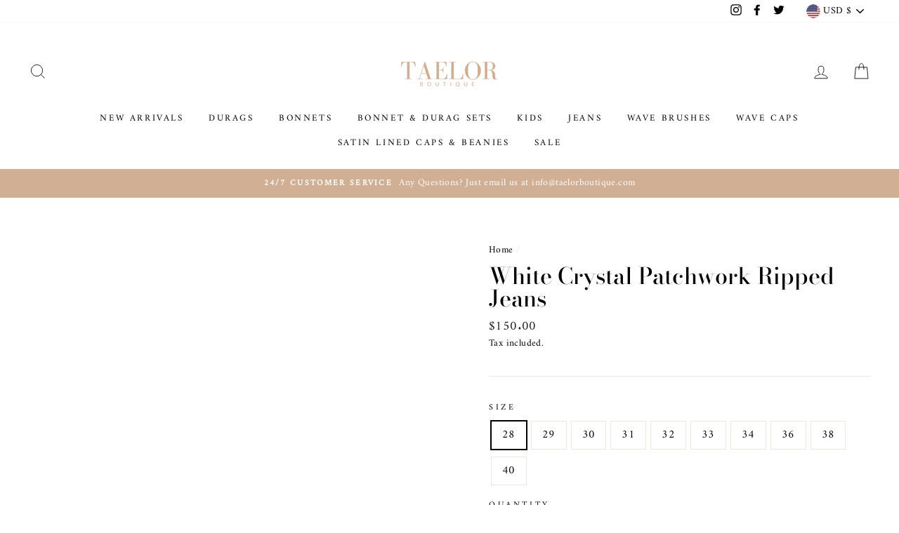

--- FILE ---
content_type: text/javascript
request_url: https://taelorboutique.com/cdn/shop/t/26/assets/edd_collection_msg.js?v=69106360795598283121703577394
body_size: -441
content:
 var edd_collection_msg = [{"is_instock":"1","preview_design":{"preview_design":"not_set"},"message":"<span style=\"color: rgb(255, 255, 255); background-color: rgb(209, 175, 148);\">{COUNTRY_FLAG}&nbsp;Estimated {COUNTRY_NAME} Delivery Date Between: {Min_lead_days,2} And {Max_lead_days,8}<\/span>","location_enable":"0","location_id":"not_set","location_list":"not_set","zipcode_enable":"0","is_enable":"1","additional_option":"not_set","zipcode_list":"not_set","check_rule_for":"262137151554","country_code":"US"},{"is_instock":"1","preview_design":null,"message":"<span style=\"color: rgb(255, 255, 255); background-color: rgb(209, 175, 148);\">{COUNTRY_FLAG}&nbsp;Estimated {COUNTRY_NAME} Delivery Date Between: {Min_lead_days,2} And {Max_lead_days,5}<\/span>","location_enable":"0","location_id":"not_set","location_list":"not_set","zipcode_enable":"0","is_enable":"1","additional_option":"not_set","zipcode_list":"not_set","check_rule_for":"262137610306","country_code":"GB"},{"is_instock":"1","preview_design":{"preview_design":"not_set"},"message":"<span style=\"color: rgb(255, 255, 255); background-color: rgb(209, 175, 148);\">{COUNTRY_FLAG}&nbsp;Estimated {COUNTRY_NAME} Delivery Date Between: {Min_lead_days,3} And {Max_lead_days,8}<\/span>","location_enable":"0","location_id":"not_set","location_list":"not_set","zipcode_enable":"0","is_enable":"1","additional_option":"not_set","zipcode_list":"not_set","check_rule_for":"262137151554","country_code":"AU"}];